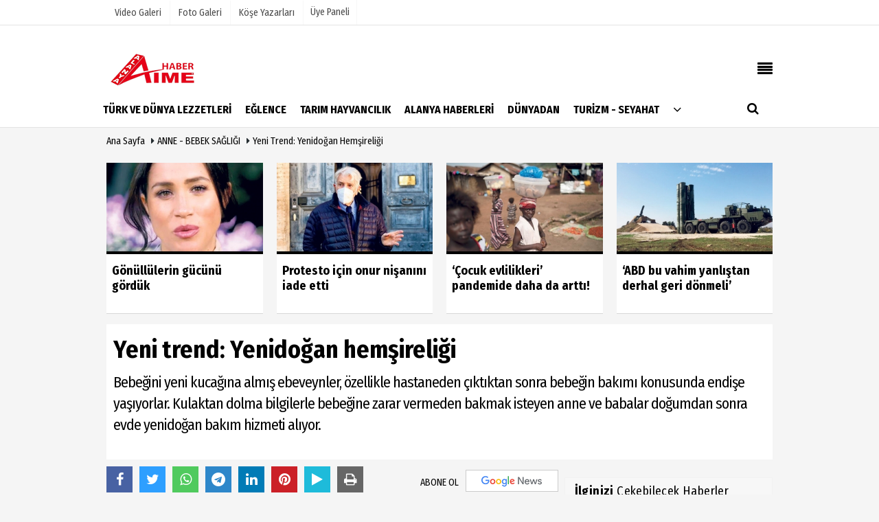

--- FILE ---
content_type: text/html; charset=UTF-8
request_url: https://www.alanyatimehaber.com/yeni-trend-yenidogan-hemsireligi/43735/
body_size: 20948
content:
    <!DOCTYPE html>
    <html lang="tr">
    <head>
        <meta charset="utf-8">
        <meta name="viewport" content="width=device-width,initial-scale=1,maximum-scale=5" />    <title>Yeni trend: Yenidoğan hemşireliği - Alanya Time Haber</title>
        <meta name="description" content="Bebeğini yeni kucağına almış ebeveynler, özellikle hastaneden çıktıktan sonra bebeğin bakımı konusunda endişe yaşıyorlar. Kulaktan dolma bilgilerle...">
        <link rel="canonical" href="https://www.alanyatimehaber.com/yeni-trend-yenidogan-hemsireligi/43735/"/>
                        <meta name="robots" content="max-image-preview:large" />
        <meta name="robots" content="max-snippet:160">
                <link rel="amphtml" href="https://www.alanyatimehaber.com/amp/haber/yeni-trend-yenidogan-hemsireligi/43735/"/>
                <meta http-equiv="last-modified" content="2022-07-26T11:16:15+03:00" />
                <link rel="image_src" type="image/jpeg" href="https://www.alanyatimehaber.com/images/haberler/2022/07/yeni-trend-yenidogan-hemsireligi.jpg"/>
		                <meta property="fb:pages" content="10155766664682408" />                 <meta property="og:site_name" content="Alanya Time Haber"/>
        <meta property="og:type" content="article"/>
        <meta property="og:title" content="Yeni trend: Yenidoğan hemşireliği"/>
        <meta property="og:url" content="https://www.alanyatimehaber.com/yeni-trend-yenidogan-hemsireligi/43735/"/>
        <meta property="og:description" content="Bebeğini yeni kucağına almış ebeveynler, özellikle hastaneden çıktıktan sonra bebeğin bakımı konusunda endişe yaşıyorlar. Kulaktan dolma bilgilerle bebeğine zarar vermeden bakmak isteyen anne ve babalar doğumdan sonra evde yenidoğan bakım hizmeti alıyor."/>
        <meta property="og:image" content="https://www.alanyatimehaber.com/images/haberler/2022/07/yeni-trend-yenidogan-hemsireligi.jpg"/>
        <meta property="og:locale" content="tr_TR"/>
        <meta property="og:image:width" content="650"/>
        <meta property="og:image:height" content="360"/>
        <meta name="twitter:card" content="summary_large_image"/>
        <meta name="twitter:url" content="https://www.alanyatimehaber.com/yeni-trend-yenidogan-hemsireligi/43735/"/>
        <meta name="twitter:title" content="Yeni trend: Yenidoğan hemşireliği"/>
        <meta name="twitter:description" content="Bebeğini yeni kucağına almış ebeveynler, özellikle hastaneden çıktıktan sonra bebeğin bakımı konusunda endişe yaşıyorlar. Kulaktan dolma bilgilerle bebeğine zarar vermeden bakmak isteyen anne ve babalar doğumdan sonra evde yenidoğan bakım hizmeti alıyor."/>
        <meta name="twitter:image:src" content="https://www.alanyatimehaber.com/images/haberler/2022/07/yeni-trend-yenidogan-hemsireligi.jpg"/>
        <meta name="twitter:domain" content="https://www.alanyatimehaber.com"/>
        <link rel="shortcut icon" type="image/x-icon" href="https://www.alanyatimehaber.com/favicon.png?v=20250628221559">
        <link rel="apple-touch-icon" href="https://www.alanyatimehaber.com/favicon.png?v=20250628221559">
        <meta name="theme-color" content="#ffffff"/>
                <link rel="preload" href="https://fonts.googleapis.com/css?family=Fira+Sans+Condensed:400,700&display=swap" as="style">
        <link rel="stylesheet" href="https://fonts.googleapis.com/css?family=Fira+Sans+Condensed:400,700&display=swap">
                
        <link rel="preload" href="https://www.alanyatimehaber.com/template/css/fonts/fontawesome-webfont.woff2?v=20250628221559" as="font" type="font/woff2" crossorigin>
        
        <link rel="preload" href="https://www.alanyatimehaber.com/template/css/style.php?v=20250628221559" as="style">
        <link rel="stylesheet" type="text/css" media='all' href="https://www.alanyatimehaber.com/template/css/style.php?v=20250628221559"/>
        
        
        <script src="https://www.alanyatimehaber.com/template/js/jquery.jquery-3.4.1.js?v=20250628221559"></script>
        <link rel="preload" as="script" href="https://www.alanyatimehaber.com/template/js/jquery.jquery-3.4.1.js?v=20250628221559">
        <script>
    var newslettermessage = "Lütfen Mail adresinizi yazınız.";
    var domainname = "https://www.alanyatimehaber.com";
	var reklamtime = "10000";
	var _TOKEN = "";
</script>       		<script src="https://cdn.onesignal.com/sdks/OneSignalSDK.js" async=""></script>
<script>
  var OneSignal = window.OneSignal || [];
  OneSignal.push(function() {
    OneSignal.init({
      appId: "a8a85992-1ba5-4d22-aee9-5dc814c99ef1",
    });
  });
</script>

<script type="text/javascript">
  jQuery('.switcher .selected').click(function() {if(!(jQuery('.switcher .option').is(':visible'))) {jQuery('.switcher .option').stop(true,true).delay(100).slideDown(500);jQuery('.switcher .selected a').toggleClass('open')}});
  jQuery('.switcher .option').bind('mousewheel', function(e) {var options = jQuery('.switcher .option');if(options.is(':visible'))options.scrollTop(options.scrollTop() - e.originalEvent.wheelDelta);return false;});
  jQuery('body').not('.switcher').mousedown(function(e) {if(jQuery('.switcher .option').is(':visible') && e.target != jQuery('.switcher .option').get(0)) {jQuery('.switcher .option').stop(true,true).delay(100).slideUp(500);jQuery('.switcher .selected a').toggleClass('open')}});
</script>

<li style="display:none" id="google_translate_element2"></li>
<script type="text/javascript">
  function googleTranslateElementInit2() {new google.translate.TranslateElement({pageLanguage: 'tr',autoDisplay: false}, 'google_translate_element2');}
</script><script type="text/javascript" src="//translate.google.com/translate_a/element.js?cb=googleTranslateElementInit2"></script>


<script type="text/javascript">
  function GTranslateGetCurrentLang() {var keyValue = document.cookie.match('(^|;) ?googtrans=([^;]*)(;|$)');return keyValue ? keyValue[2].split('/')[2] : null;}
  function GTranslateFireEvent(element,event){try{if(document.createEventObject){var evt=document.createEventObject();element.fireEvent('on'+event,evt)}else{var evt=document.createEvent('HTMLEvents');evt.initEvent(event,true,true);element.dispatchEvent(evt)}}catch(e){}}
  function doGTranslate(lang_pair){if(lang_pair.value)lang_pair=lang_pair.value;if(lang_pair=='')return;var lang=lang_pair.split('|')[1];if(GTranslateGetCurrentLang() == null && lang == lang_pair.split('|')[0])return;var teCombo;var sel=document.getElementsByTagName('select');for(var i=0;i<sel.length;i++)if(sel[i].className=='goog-te-combo')teCombo=sel[i];if(document.getElementById('google_translate_element2')==null||document.getElementById('google_translate_element2').innerHTML.length==0||teCombo.length==0||teCombo.innerHTML.length==0){setTimeout(function(){doGTranslate(lang_pair)},500)}else{teCombo.value=lang;GTranslateFireEvent(teCombo,'change');GTranslateFireEvent(teCombo,'change')}}
  if(GTranslateGetCurrentLang() != null)jQuery(document).ready(function() {jQuery('div.switcher div.selected a').html(jQuery('div.switcher div.option').find('img[alt="'+GTranslateGetCurrentLang()+'"]').parent().html());});
</script>


                      </head>
    <body >

  

    <div class="cntr">
    </div>    
    <div class="wrr_ctr">
    
            <header role="banner" class="header header_6">        
        <div class="h_top_part">
            <div class="top-wide" >
                <div class="cntr">
                    <div class="row">
                        <div class="col-xs-12">
                            <div class="hdr_t mb_mn var2">
                                <div class="head_wthr_info">
                                    <nav>
                                        <ul>

                                                                                            <li><a href="https://www.alanyatimehaber.com/video-galeri/" ><span>Video Galeri</span></a></li>
                                                                                            <li><a href="https://www.alanyatimehaber.com/foto-galeri/" ><span>Foto Galeri</span></a> </li>
                                                                                            <li><a href="https://www.alanyatimehaber.com/kose-yazarlari/" ><span>Köşe Yazarları</span></a></li>
                                                                                         
                                        </ul>
                                    </nav>
                                </div>


                                <div class="lgn_blk" >
                                    <ul>                                             <li class="login_button">
                                                <a href="https://www.alanyatimehaber.com/kullanici-girisi/">
                                                   Üye Paneli                                                </a>
                                            </li>
                                            <li>
                                            </li>                                       
                                    </ul>
                                </div>

                                <div class="head_wthr_social w_sl_icn_header">
                                    <nav>
                                        <ul>
										                                                 <li>
                                                <div class="wthr_top" id="wthr_top">
                                                                                                            <a href='https://www.alanyatimehaber.com/hava-durumu/antalya/'>  30°C / 21°C   Antalya </a>                                                                                                    </div>
                                            </li>
                                        										 <li><a href="https://www.alanyatimehaber.com/gunun-haberleri/"><i class="fa fa-calendar"></i> <span
                                                        id="bugun">Bugün                                                        <script>
                                      
                                       function tarihsaat() {
                                           var b = new Date, g = b.getSeconds(), d = b.getMinutes(), a = b.getHours(), c = b.getDay(), h = b.getDate(), k = b.getMonth(), b = b.getFullYear();
                                           10 > a && (a = "0" + a);
                                           10 > g && (g = "0" + g);
                                           10 > d && (d = "0" + d);
                                           document.getElementById("bugun").innerHTML = h + " " + "Ocak Şubat Mart Nisan Mayıs Haziran Temmuz Ağustos Eylül Ekim Kasım Aralık".split(" ")[k] + " " + b + ", " + "Pazar Pazartesi Salı Çarşamba Perşembe Cuma Cumartesi".split(" ")[c] + " ";
                                           setTimeout("tarihsaat()", 1E3)
                                       }
                                       function CC_noErrors() {
                                           return !0
                                       }
                                       window.onerror = CC_noErrors;
                                       function bookmarksite(b, g) {
                                           document.all ? window.external.AddFavorite(g, b) : window.sidebar && window.sidebar.addPanel(b, g, "")
                                       }
                                      
                                       tarihsaat();</script></span></a></li>                                             
                                            
                                         
                                        
                                    
                                                
<li class="facebook"><a href="#" onclick="doGTranslate('tr|tr');jQuery('div.switcher div.selected a').html(jQuery(this).html());return false;" title="Türkçe" class="fb nturl selected"><span class="tooltip_header"><img src="img/turkish.png" height="18" width="22" alt="turkish" /></span></a></li>
<li class="facebook"><a href="#" onclick="doGTranslate('tr|en');jQuery('div.switcher div.selected a').html(jQuery(this).html());return false;" title="English" class="fb nturl"><span class="tooltip_header"><img src="img/english.png" height="18" width="22" alt="english" /></span></a></li>
<li class="facebook"><a href="#" onclick="doGTranslate('tr|de');jQuery('div.switcher div.selected a').html(jQuery(this).html());return false;" title="Deutsch" class=" fb nturl"><span class="tooltip_header"><img src="img/german.png" height="18" width="22" alt="german" /></span></a></li>
<li class="facebook"><a href="#" onclick="doGTranslate('tr|ru');jQuery('div.switcher div.selected a').html(jQuery(this).html());return false;" title="Russian" class=" fb nturl selected"><span class="tooltip_header"><img src="img/russian.png" height="18" width="22" alt="russian"/></span></a></li>  
<li class="facebook"><a href="#" onclick="doGTranslate('tr|fa');jQuery('div.switcher div.selected a').html(jQuery(this).html());return false;" title="Persian" class=" fb nturl selected"><span class="tooltip_header"><img src="img/persian.png" height="18" width="22" alt="persian"/></span></a></li>


              
                                                
                                       
                                        </ul>
                                    </nav>
                                </div>
                            </div>
                        </div>
                    </div>
                </div>
            </div>
        </div>
        <div class="menu_wrap">
            <div class="mn_brd">
                <div class="cntr clearfix mn_brd_wrap">
                <div class="row">
                <span class="search_box">
                    <a title="Menu" id="toggle"><i class="fa fa-align-justify"></i></a></span>
                    <div class="col-lg-4t col-lg-3 col-xs-12">
                        
                          
                                <a href="https://www.alanyatimehaber.com" title="Alanya Time Haber" class="logo">
                                <img class="logotype2" src="https://www.alanyatimehaber.com/images/genel/logo.png?v=20250628221559" alt="Alanya Time Haber"  width="200" height="50"/></a>
                           
                        
                    </div>
                    <button id="menu_button" title="Menü"></button>
                    <nav role="navigation" class="m_menu menu_var2 mobilmenu" itemscope="itemscope"
                         itemtype="https://schema.org/SiteNavigationElement">
                        <ul>
                                                     <li><a href="https://www.alanyatimehaber.com/turk-ve-dunya-lezzetleri/" title="TÜRK VE DÜNYA LEZZETLERİ"  ><span>TÜRK VE DÜNYA LEZZETLERİ</span></a></li><li><a href="https://www.alanyatimehaber.com/eglence/" title="EĞLENCE"  ><span>EĞLENCE</span></a></li><li><a href="https://www.alanyatimehaber.com/tarim-hayvancilik/" title="TARIM HAYVANCILIK"  ><span>TARIM HAYVANCILIK</span></a></li><li><a href="https://www.alanyatimehaber.com/alanya-haberleri/" title="ALANYA HABERLERİ"  ><span>ALANYA HABERLERİ</span></a></li><li><a href="https://www.alanyatimehaber.com/dunyadan/" title="DÜNYADAN"  ><span>DÜNYADAN</span></a></li><li><a href="https://www.alanyatimehaber.com/turizm-seyahat/" title="TURİZM - SEYAHAT"  ><span>TURİZM - SEYAHAT</span></a></li>                                <li class="allcategory">
                                    <a href="#" title="Tümü"><i class="fa fa-angle-down"></i></a>
                                    <div class='sub_menu_wrap type_2 clearfix'>
                                        <ul>
                                                                                                                                                    <li><a href="https://www.alanyatimehaber.com/yasam/" title="YAŞAM">YAŞAM</a></li>
                                                                                                        
                                                                                                                                                        <li><a href="https://www.alanyatimehaber.com/bilim-teknoloji/" title="BİLİM - TEKNOLOJİ">BİLİM - TEKNOLOJİ</a></li>
                                                                                                        
                                                                                                                                                        <li><a href="https://www.alanyatimehaber.com/gundem/" title="GÜNDEM">GÜNDEM</a></li>
                                                                                                        
                                                                                                                                                        <li><a href="https://www.alanyatimehaber.com/kultur-sanat/" title="KÜLTÜR SANAT">KÜLTÜR SANAT</a></li>
                                                                                                        
                                                                                                                                                        <li><a href="https://www.alanyatimehaber.com/magazin/" title="MAGAZİN">MAGAZİN</a></li>
                                                                                                        
                                                                                                                                                        <li><a href="https://www.alanyatimehaber.com/saglik/" title="SAĞLIK">SAĞLIK</a></li>
                                                                                                        
                                                                                                                                                        <li><a href="https://www.alanyatimehaber.com/siyaset/" title="SİYASET">SİYASET</a></li>
                                                                                                        
                                                                                                                                                        <li><a href="https://www.alanyatimehaber.com/guncel/" title="GÜNCEL">GÜNCEL</a></li>
                                                                                                        
                                                                                                                                                        <li><a href="https://www.alanyatimehaber.com/spor/" title="SPOR ">SPOR </a></li>
                                                                                                        
                                                                                                                                                        <li><a href="https://www.alanyatimehaber.com/egitim/" title="EĞİTİM">EĞİTİM</a></li>
                                                                                                        
                                                                                                                                                        <li><a href="https://www.alanyatimehaber.com/emlak-insaat/" title="EMLAK - İNŞAAT">EMLAK - İNŞAAT</a></li>
                                                                                                        
                                                                                                                                                        <li><a href="https://www.alanyatimehaber.com/otomotiv/" title="OTOMOTİV">OTOMOTİV</a></li>
                                                                                                        
                                                                                                                                                        <li><a href="https://www.alanyatimehaber.com/kadin-moda-guzellik/" title="KADIN - MODA - GÜZELLİK">KADIN - MODA - GÜZELLİK</a></li>
                                                                                                        
                                                                                        </ul>
                                    </div>
                                </li>
                                                                                                            </ul>
                    </nav>
                    <div class="search-holder head_search">
                        <div class="search_box">
                            <button class="search_button button button_orange_hover">
                                <i class="fa fa-search"></i>
                            </button>
                        </div>
                        <div class="searchform_wrap var2">
                            <div class="cntr vc_child h_inherit relative">
                                <form role="search" action="https://www.alanyatimehaber.com/template/search.php" method="get">

                                <input required minlength="3" id="search" autocomplete="off" type="text" name="haber" placeholder="Aranacak Kelime...">
                               <input type="hidden" name="type" value="1">
                                <input type="hidden" name="token"></form>
                                <button for="promo" class="close_search_form">
                                    <i class="fa fa-times"></i>
                                </button>
                            </div>
                        </div>
                    </div></div>
                </div>
            </div>
        </div>
    </header>
    <div class="overlayx" id="overlay">
        <nav class="overlayx-menu cntr-fluid">
            <div class="navrow row">
                <div class="navmenu-col col col-xs-3">

                    <ul>
                                                    <li><a href="https://www.alanyatimehaber.com/kullanici-girisi/">
                                    Üye Paneli</a></li>
                                                                            <li><a href="https://www.alanyatimehaber.com/tum-haberler/"  title="Haber Arşivi">Haber Arşivi</a></li>
                                                                            <li>
                                <a href="https://www.alanyatimehaber.com/dergi-arsivi/"  title="Dergi Arşivi">Dergi Arşivi</a>
                            </li>
                                                                            <li>
                                <a href="https://www.alanyatimehaber.com/gunun-haberleri/"  title="Günün Haberleri">Günün Haberleri</a>
                            </li>
                                            </ul>
                </div>
                <div class="navmenu-col col col-xs-3">

                    <ul>
                                                    <li>
                                <a href="https://www.alanyatimehaber.com/hava-durumu/"  title="Hava Durumu">Hava Durumu</a>
                            </li>
                                                                            <li>
                                <a href="https://www.alanyatimehaber.com/gazete-mansetleri/"  title="Gazete Manşetleri">Gazete Manşetleri</a>
                            </li>
                                                                            <li>
                                <a href="https://www.alanyatimehaber.com/anketler/"  title="Anketler">Anketler</a>
                            </li>
                                                                            <li>
                                <a href="https://www.alanyatimehaber.com/biyografiler/"  title="Biyografiler">Biyografiler</a>
                            </li>
                                            </ul>
                </div>
                <div class="navmenu-col col col-xs-3">

                    <ul>
                                                    <li>
                                <a href="https://www.alanyatimehaber.com/kose-yazarlari/"  title="Köşe Yazarları">Köşe Yazarları</a>
                            </li>
                                                                            <li>
                                <a href="https://www.alanyatimehaber.com/video-galeri/"  title="Video Galeri">Video Galeri</a>
                            </li>
                                                                            <li>
                                <a href="https://www.alanyatimehaber.com/foto-galeri/"  title="Foto Galeri">Foto Galeri</a>
                            </li>
                                                
                                                    </ul>
                </div>
                <div class="navmenu-col col col-xs-3">
                    <ul>
                        <li><a href="https://www.alanyatimehaber.com/s/alanyatime-tv-16.html" title="AlanyaTime TV" >AlanyaTime TV</a></li><li><a href="https://www.alanyatimehaber.com/s/moovit-15.html" title="Moovit" >Moovit</a></li><li><a href="https://www.alanyatimehaber.com/s/alanya-gazipasa---antalya-canli-ucak-seyir-takip-14.html" title="Alanya-Gazipaşa & Antalya Canlı Uçak Seyir Takip" >Alanya-Gazipaşa & Antalya Canlı Uçak Seyir Takip</a></li><li><a href="https://www.alanyatimehaber.com/kunye.html" title="Künye" >Künye</a></li>                    </ul>
                </div>
            </div>
        </nav>
    </div>
    <div class="clearfix"></div>
    
    
    
     
    
    <div class="clearfix"></div>

        
        <div class="breadcrumb">
            <div class="cntr">
                <div>
                    <span><a href="https://www.alanyatimehaber.com">Ana Sayfa</a></span>
                    <i class="fa fa-caret-right"></i>
                                            <span><a href="https://www.alanyatimehaber.com/anne-bebek-sagligi/">ANNE - BEBEK SAĞLIĞI</a></span>
                                        <i class="fa fa-caret-right"></i>
                    <span><a href="https://www.alanyatimehaber.com/yeni-trend-yenidogan-hemsireligi/43735/">Yeni trend: Yenidoğan hemşireliği</a></span>
                </div>
            </div>
        </div>
        
        <div class="content detail">
        
                        
                        
                                                
                             <div class="cntr paddingt"> <div class="row" id="spotlist">
        <div class="col-md-12">
            <div class="TrendNews Spottip2">
                <ul>                    <li class="TrendNewsv2">
                        <a href="https://www.alanyatimehaber.com/gonullulerin-gucunu-gorduk/38426/"  title="Gönüllülerin gücünü gördük"><div class="scl_i_c scl_i_cx"
                                 style="float: left;border-bottom:solid 4px ">
                                <div class="clearfix">
                            <span class="buttonmini catshow bannermini_button_box"
                                  style="background:#000;"
                                  >
                                DÜNYADAN</span>
                                </div>
                                                                <img src="https://www.alanyatimehaber.com/images/grey.gif" data-src="https://www.alanyatimehaber.com/images/haberler/2020/12/gonullulerin-gucunu-gorduk_t.jpg"  width="300" height="170" alt="Gönüllülerin gücünü gördük" class="scale_image lazyload"/>                            </div>
                                                            <span class="t2 spotv2">
                        Gönüllülerin gücünü gördük</span>
                                                    </a>
                    </li>
                                        <li class="TrendNewsv2">
                        <a href="https://www.alanyatimehaber.com/protesto-icin-onur-nisanini-iade-etti/38425/"  title="Protesto için onur nişanını iade etti"><div class="scl_i_c scl_i_cx"
                                 style="float: left;border-bottom:solid 4px ">
                                <div class="clearfix">
                            <span class="buttonmini catshow bannermini_button_box"
                                  style="background:#000;"
                                  >
                                DÜNYADAN</span>
                                </div>
                                                                <img src="https://www.alanyatimehaber.com/images/grey.gif" data-src="https://www.alanyatimehaber.com/images/haberler/2020/12/protesto-icin-onur-nisanini-iade-etti_t.jpg"  width="300" height="170" alt="Protesto için onur nişanını iade etti" class="scale_image lazyload"/>                            </div>
                                                            <span class="t2 spotv2">
                        Protesto için onur nişanını iade etti</span>
                                                    </a>
                    </li>
                                        <li class="TrendNewsv2">
                        <a href="https://www.alanyatimehaber.com/cocuk-evlilikleri-pandemide-daha-da-artti/38424/"  title="‘Çocuk evlilikleri’ pandemide daha da arttı!"><div class="scl_i_c scl_i_cx"
                                 style="float: left;border-bottom:solid 4px ">
                                <div class="clearfix">
                            <span class="buttonmini catshow bannermini_button_box"
                                  style="background:#000;"
                                  >
                                DÜNYADAN</span>
                                </div>
                                                                <img src="https://www.alanyatimehaber.com/images/grey.gif" data-src="https://www.alanyatimehaber.com/images/haberler/2020/12/cocuk-evlilikleri-pandemide-daha-da-artti_t.jpg"  width="300" height="170" alt="&#39;Çocuk evlilikleri&#39; pandemide daha da arttı!" class="scale_image lazyload"/>                            </div>
                                                            <span class="t2 spotv2">
                        ‘Çocuk evlilikleri’ pandemide daha da arttı!</span>
                                                    </a>
                    </li>
                                        <li class="TrendNewsv2">
                        <a href="https://www.alanyatimehaber.com/abd-bu-vahim-yanlistan-derhal-geri-donmeli/38423/"  title="‘ABD bu vahim yanlıştan derhal geri dönmeli’"><div class="scl_i_c scl_i_cx"
                                 style="float: left;border-bottom:solid 4px ">
                                <div class="clearfix">
                            <span class="buttonmini catshow bannermini_button_box"
                                  style="background:#000;"
                                  >
                                DÜNYADAN</span>
                                </div>
                                                                <img src="https://www.alanyatimehaber.com/images/grey.gif" data-src="https://www.alanyatimehaber.com/images/haberler/2020/12/abd-bu-vahim-yanlistan-derhal-geri-donmeli_t.jpg"  width="300" height="170" alt="&#39;ABD bu vahim yanlıştan derhal geri dönmeli&#39;" class="scale_image lazyload"/>                            </div>
                                                            <span class="t2 spotv2">
                        ‘ABD bu vahim yanlıştan derhal geri dönmeli’</span>
                                                    </a>
                    </li>
                    </ul>            </div>
        </div>
    </div></div>
                      
                                        
            <div id="newstext" class="cntr news-detail" data-page-url="https://www.alanyatimehaber.com/yeni-trend-yenidogan-hemsireligi/43735/">
                              <div id="haberler">
                    <div class="row haber-kapsa haber-43735">
                        <article id="haber-43735">
                                                            <div class="cntr paddingt">
                                    <div class="white-background-detail">
                                        <div class="nwstle">
                                            <h1 class="baslik">Yeni trend: Yenidoğan hemşireliği</h1>
                                            <div class="newsdesc text_post_block paddingt">
                                                <h2>
                                                    Bebeğini yeni kucağına almış ebeveynler, özellikle hastaneden çıktıktan sonra bebeğin bakımı konusunda endişe yaşıyorlar. Kulaktan dolma bilgilerle bebeğine zarar vermeden bakmak isteyen anne ve babalar doğumdan sonra evde yenidoğan bakım hizmeti alıyor.                                                </h2>
                                            </div>
                                        </div>
                                    </div>
                                </div>
                                                        <div
                                class="col-lg-8 col-md-8 col-sm-12 col-xs-12">
                                
                                <div class="mb10">
                              
                                    <div class="row" ></div>                                    	<script>
		if (typeof wabtn4fg === "undefined") {
			var wabtn4fg = 1;
			var h = document.head || document.getElementsByTagName("head")[0], s = document.createElement("script");
			s.type = "text/javascript";
			s.src = "https://www.alanyatimehaber.com/template/js/whatsapp-button.js";
			h.appendChild(s)
		}
	</script>
    
   
          
    
	<div class="socialButtonv1 socialButtonv1-mobile paddingt">
                       
			  <a href="https://news.google.com/publications/CAAqBwgKML6UowswgZ-7Aw?oc=3&ceid=TR:tr" target="_blank" class="googlenews-btn">
					<span>ABONE OL</span><img src="https://www.alanyatimehaber.com/images/template/google-news.svg"> 
			  </a>
			
                        
            <div class="clear"></div>
       <ul>
			
                    
 
            
			<li><a onClick="ShareOnFacebook('https://www.alanyatimehaber.com/yeni-trend-yenidogan-hemsireligi/43735/');return false;" class="facebook-big">
					<i class="fa fa-facebook"></i>
				</a>
			</li>
			<li>
				<a onClick="ShareOnTwitter('https://www.alanyatimehaber.com/yeni-trend-yenidogan-hemsireligi/43735/', 'tr', '', 'Yeni trend: Yenidoğan hemşireliği')" class="twitter-big">
					<i class="fa fa-twitter"></i>
				</a>
			</li>
		  <li>
				<a href="whatsapp://send?text=Yeni trend: Yenidoğan hemşireliği https://www.alanyatimehaber.com/yeni-trend-yenidogan-hemsireligi/43735/" class="whatsapp-big" data-action="share/whatsapp/share">
					<i class="fa fa-whatsapp"></i>
			</a>
			</li>
             <li>
				<a href="https://t.me/share/url?url=https://www.alanyatimehaber.com/yeni-trend-yenidogan-hemsireligi/43735/&text=Yeni trend: Yenidoğan hemşireliği" class="telegram-big" data-action="share/whatsapp/share">
					<i class="fa fa-telegram"></i>
			</a>
			</li>
                
          <li><a class="speaky-big" onClick="responsiveVoice.speak($('#haber-43735 .baslik').text() + '.' + $('#haber-43735 .text_post_block').text() + '.' + $('#haber-43735 .detailp')[0].innerText, 'Turkish Female');" title="Dinle">
				<i class="fa fa-play"></i><span>Dinle</span>
				</a>
			</li>  
                         
          
		</ul>
	</div>

<div class="desktop-social clearfix">
			<div class="sctls">
				<ul>
					<li class="facebook">
						<a onClick="ShareOnFacebook('https://www.alanyatimehaber.com/yeni-trend-yenidogan-hemsireligi/43735/');return false;" title="Facebook" style="cursor: pointer">
							<i class="fa fa-facebook"></i>
						</a>

      
					</li>
					<li class="twitter">
				
                        
                        <a onClick="ShareOnTwitter('https://www.alanyatimehaber.com/yeni-trend-yenidogan-hemsireligi/43735/', 'tr', '', 'Yeni trend: Yenidoğan hemşireliği')" title="Twitter" style="cursor: pointer">
							<i class="fa fa-twitter"></i>
						</a>
                        
					</li>
				
                     <li class="whatsapp">
						<a href="https://web.whatsapp.com/send?text=Yeni trend: Yenidoğan hemşireliği https://www.alanyatimehaber.com/yeni-trend-yenidogan-hemsireligi/43735/" data-action="share/whatsapp/share" target="_blank" title="Whatsapp">
							<i class="fa fa-whatsapp"></i>
						</a>
					</li>
                    
                    
                       <li class="telegram">
				<a href="https://t.me/share/url?url=https://www.alanyatimehaber.com/yeni-trend-yenidogan-hemsireligi/43735/&text=Yeni trend: Yenidoğan hemşireliği" class="telegram-big" target="_blank" title="Telegram">
					<i class="fa fa-telegram"></i>
			</a>
			</li>
            
                    
                      <li class="linkedin">
				<a href="http://www.linkedin.com/shareArticle?url=https://www.alanyatimehaber.com/yeni-trend-yenidogan-hemsireligi/43735/" class="linkedin-big" target="_blank" title="linkedin">
					<i class="fa fa-linkedin"></i>
				</a>
			</li>
                    
                 <li class="pinterest">
				<a href="http://pinterest.com/pin/create/button/?url=https://www.alanyatimehaber.com/yeni-trend-yenidogan-hemsireligi/43735/&media=https://www.alanyatimehaber.com/images/haberler/2022/07/yeni-trend-yenidogan-hemsireligi.jpg&description=Yeni trend: Yenidoğan hemşireliği" class="pinterest-big" target="_blank" title="Pinterest">
					<i class="fa fa-pinterest"></i>
				</a>
			</li>
                    
                 
                       
                	<li class="speaky">
						<a onClick="responsiveVoice.speak($('#haber-43735 .baslik').text() + '.' + $('#haber-43735 .text_post_block').text() + '.' + $('#haber-43735 .detailp')[0].innerText, 'Turkish Female');" title="Dinle" style="cursor: pointer">
							<i class="fa fa-play"></i>
						</a>
					</li>                     
                    

					<li class="print">
						<a href="https://www.alanyatimehaber.com/haber/yazdir/43735/" onClick="window.open('https://www.alanyatimehaber.com/haber/yazdir/43735/', 'print-news','width=700,height=500,scrollbars=yes');return false;" title="Yazdır">
							<i class="fa fa-print"></i>
						</a>
					</li>
                    
                      

     

   
   
				</ul>
                
                
                 <div class="f_right">
                
                                
			 <a href="https://news.google.com/publications/CAAqBwgKML6UowswgZ-7Aw?oc=3&ceid=TR:tr" target="_blank" class="googlenewsm-btn">
					<span>ABONE OL</span><img src="https://www.alanyatimehaber.com/images/template/google-news.svg"> 
			  </a>
			
                             
                 
				                                                 
                                                
                                            </div>
			</div>
		</div>

                                    

                                  <div class="product_preview"><div class="clearfix "></div>
                                        <div class="qv_preview product_item">
                                                                                            <div>

                                                </div>
                                                                                                    <img
                                                        src="https://www.alanyatimehaber.com/images/haberler/2022/07/yeni-trend-yenidogan-hemsireligi.jpg"
                                                        border="0"
                                                        alt="Yeni trend: Yenidoğan hemşireliği"
                                                        style="width:100%;"/>
                                                                                            
                               
                                    
                                        </div>
                                    </div>

                                    <div class="white-background-detail text_post_section product_page news_page mb20" style="margin-top: 0!important;" >
                                        <div class="page_theme">
                                           
                                           
                                             <div class="f_right event_info paddingt">
                 
				 <div class="f_left"><b>Editör:</b> <a href="https://www.alanyatimehaber.com/editor/alanya-time-1">Alanya Time - 1</a></div>                                                 
                                            </div>
                                            
                                                
    
          
                                           
                                           
                                           
                                            <div class="f_left event_info paddingt">
                                                26 Temmuz 2022 - 11:16                                            </div>
                                        </div>
                                        
                                        <div class="clearfix "></div>
                                        
                                        
                                         
                    
     
                                        <div class="detailp" id="detailBody">
                                        
                                        
                                                                                       
                                           <p>Yenidoğan bakımı hem ebeveynler için hem de bebek için oldukça sancılı bir süreç. Doğum sonrası hastaneden çıkıp, anne ve babaların bebekle baş başa kalması ile başlayan süreçte yenidoğan hemşireleri bebeğin ve annenin ilk 28 günlük süreçte tüm ihtiyaçlarının nasıl karşılanması gerektiği ile ilgili destek sağlıyor. İstanbul Gelişim Üniversitesi (İGÜ), Hemşirelik Bölümü Dr. Öğr. Üyesi Bahar Nur Kanbur, yenidoğan bebeğin bakımının nasıl olması gerektiği ve yenidoğan hemşireliği hakkında bilgi verdi.</p>

<p><strong>Doğumdan sonraki ilk 28 gün çok önemli</strong></p>

<p>Doğumdan sonraki ilk bir aylık dönem, anne ile bebek arasındaki iletişimin kurulduğu en önemli dönemdir. Bu dönemde hem annenin bedensel ve duygusal durumunda hem de ev ortamı ve sosyal hayatta değişikliklerin en yoğun yaşandığı dönem oluyor. Kadınların özellikle bu dönemde çevresindekilerin desteğine ihtiyaç duyduğunu belirten Dr. Öğr. Üyesi Bahar Nur Kanbur:</p>

<p>“2018'de yapılan çalışmada annelerin doğum sonrası dönemde bebek bakımı ve beslenmesi konusunda desteğe ihtiyaç duyduğu ortaya çıktı. Ailelerin, doğum sonrası hastanede geçirilen sürede donanımlı hizmet alamadıkları dönemler oluyor. Bununla birlikte taburcu edildikten sonra evde annenin dinlenmesi, evdeki güncel yaşantının devam etmesi, bebeğin aileye uyum sağlaması gibi durumlar göz önüne alındığında yenidoğan hemşireleri aileye destek sağlamaktadır.” dedi.</p>

<p>Bebeğin muhtemel sorunlarının belirlenmesine yardım eden ve çözüm üreten yenidoğan hemşireleri, yenidoğan konusunda pratik tecrübeye sahip oldukları için anneye emzirmede, bebek bakımında ve sağlık takibi konusunda yardımcı oluyor.</p>

<p><strong>Bebeğin beslenme, bakım ve gelişim süreçlerine destek oluyorlar</strong></p>

<p>Yenidoğan bakımında, bebek bakımı, uyku düzeni, tam ve yeterli emme oldukça büyük bir öneme sahip. Yenidoğan hemşireleri, anne ve bebek için uygun ev ortamının (uygun oda ısısı, nem oranı, ihtiyaçların belirlenmesi) hazırlanmasını sağlar. Bebeğin gelişim sürecinde kilo, boy, baş çevresi ve aşı takibini yapılmasına yardımcı olur. Aynı zamanda bebeğin beslenmesi, banyosu, masajları, gaz ve pişik bakımı ve acil durumlarda yapılması gerekenler hakkında da aileye pratik bilgiler verir. Dr. Öğr. Üyesi Bahar Nur Kanbur, yenidoğan hemşirelerinin; annenin, bebeğin beslenme, bakım ve gelişim süreçlerine hâkim hale getirilmesini sağladığını, bu yüzden ailelerin bilinçli bir destek almak için bu işin eğitimini almış yenidoğan hemşirelerinden yardım alabileceklerini vurguladı.</p>
                                           
                                        </div>
                                        
                                        

                                        <div class="paddingt"></div>
                                        <div class="popup-gallery"></div>
        
                                        <div class="clearfix"></div>

                                                                                
                                        
                                   
                                        
                                    
                                        <div class="row" ></div>                                                                                    	<div class="socialButtonv1 socialButtonv1-mobile paddingt" style="margin-top:20px;">
    
       <ul>
			
            
			<li><a onClick="ShareOnFacebook('https://www.alanyatimehaber.com/yeni-trend-yenidogan-hemsireligi/43735/');return false;" class="facebook-big">
					<i class="fa fa-facebook"></i> <span>Paylaş</span>
				</a>
			</li>
			<li>
				<a onClick="ShareOnTwitter('https://www.alanyatimehaber.com/yeni-trend-yenidogan-hemsireligi/43735/', 'tr', '', 'Yeni trend: Yenidoğan hemşireliği')" class="twitter-big">
					<i class="fa fa-twitter"></i> <span>Tweetle</span>
				</a>
			</li>
		  <li>
				<a href="whatsapp://send?text=Yeni trend: Yenidoğan hemşireliği https://www.alanyatimehaber.com/yeni-trend-yenidogan-hemsireligi/43735/" class="whatsapp-big" data-action="share/whatsapp/share">
					<i class="fa fa-whatsapp"></i> <span>WhatsApp</span>
			</a>
			</li>
           
  
          
		</ul>
	</div>
    <div class="socialfooter clearfix mb10">
        <ul class="shr-b-2 pull-left">
            <li class="facebook">
                <a onClick="ShareOnFacebook('https://www.alanyatimehaber.com/yeni-trend-yenidogan-hemsireligi/43735/');return false;" title="Facebook"
                   style="cursor:pointer;"><i
                        class="fa fa-facebook"></i><span>Facebook'ta Paylaş</span></a>
            </li>
            <li class="twitter">
                <a onClick="ShareOnTwitter('https://www.alanyatimehaber.com/yeni-trend-yenidogan-hemsireligi/43735/', 'tr', '', 'Yeni trend: Yenidoğan hemşireliği')"
                   style="cursor:pointer;" title="Twitter"><i
                        class="fa fa-twitter"></i><span>Tweetle</span></a>
            </li>
            <li class="linkedin googles">

                <a onClick="ShareOnLinkedin('https://www.alanyatimehaber.com/yeni-trend-yenidogan-hemsireligi/43735/');return false;" title="Linkedin"
                   style="cursor:pointer;"><i
                        class="fa fa-linkedin"></i><span>Linkedin'de Paylaş</span></a>
            </li>
            
             <li class="pinterest googles">

                <a href="http://pinterest.com/pin/create/button/?url=&media=https://www.alanyatimehaber.com/images/haberler/2022/07/yeni-trend-yenidogan-hemsireligi.jpg&description=Yeni trend: Yenidoğan hemşireliği" target="_blank" title="Pinterest"
                   style="cursor:pointer;"><i
                        class="fa fa-pinterest"></i><span>Paylaş</span></a>
            </li>
            
          
            
        </ul>
    </div>
                                            
                                        
                                      
                                    </div>
                                    
                                    
                                  
                        
                                                                                    
         
        <div id="commenttab">
            <div class="commentbgr commenttopbottom">
                <div>
                    <div>
                        <div class="commenttab mb10">
                            <h3 class="titex">YORUMLAR</h3>
                            <div class="clearfix tabs_conrainer">
                                <ul class="tabs_nav clearfix  nav-tabs">
                                    
                                        <li>
                                            <a href="https://www.alanyatimehaber.com/yeni-trend-yenidogan-hemsireligi/43735/#siteyorum"><i class="fa fa-comments"></i></a>
                                        </li>

                                    


                                </ul>
                            </div>
                            <div class="tabs_content">
                                
                                    <div id="siteyorum">
                                        <div class="section">


                                            <div id="ajaxcom">
                                                <form class="contact_form commentstyle " action=""
                                                      onsubmit="return tumeva.commentSubmit(this)" name="yorum"
                                                      id="comments-43735">
                                                    <div class="commentResult"></div>
                                                    <ul>
                                                        <li style="border-bottom:solid 1px rgba(0,0,0,0.050); padding-bottom:5px; font-weight:bold;">0 Yorum</li>
                                                        <li class="com-2x">
                                                            <div class="row">
                                                                <div class="col-lg-12">
                                                                    <div class="reply"
                                                                         style="display:none; margin-bottom: 14px;font-size: 15px;">
                                                                        <strong><span></span></strong> adlı kullanıcıya cevap                                                                        <a href="#"
                                                                           class="notlikeid reply-comment-cancel"><i
                                                                                class="fa fa-times"></i></a>
                                                                    </div>


                                                                                                                                            <textarea minlength="10" name="Yorum"
                                                                                  required="required"
                                                                                  placeholder="Kanunlara aykırı, konuyla ilgisi olmayan, küfür içeren yorumlar onaylanmamaktadır.IP adresiniz kaydedilmektedir."
                                                                                  onkeyup="textCounterJS(this.form.Yorum,this.form.remLensoz,2000);"
                                                                                  style="height:90px;"
                                                                                  class="textarea yorumComment minput"
                                                                                  id="gox"></textarea>


                                                                    <input class="commentbgr" style="font-size: 12px;border:none;height: 20px;padding: 0;"
                                                                        readonly id="remLensoz" name="remLensoz"
                                                                        type="text" size="3" maxlength="3"
                                                                        value="2000 karakter"/>
                                                                        <script type="text/javascript">
                                                                            function textCounterJS(field, cntfield, maxlimit) {
                                                                                if (field.value.length > maxlimit)
                                                                                    field.value = field.value.substring(0, maxlimit);
                                                                                else
                                                                                    cntfield.value = (maxlimit - field.value.length).toString().concat(' karakter kaldı');
                                                                            }
                                                                        </script>                                                                </div>
                                                            </div>
                                                        </li>
                                                                                                                    <li class="commentox com-2x"
                                                                style="border-bottom: 1px solid #e1e1e1; padding-bottom:20px;">
                                                            <div class="subcomment-alt">
                                                                <div class="row">
                                                                                                                                            <div class="col-md-5 col-sm-4 col-xs-12"><input
                                                                            type="text" name="AdSoyad" class="minput"
                                                                            required="required"
                                                                            placeholder="Ad / Soyad">
                                                                        </div>                                                                    

                                                                    <div class="col-md-2 col-sm-4 col-xs-4 clearfix">
                                                                        <input type="submit"
                                                                               value="Gönder"
                                                                               class="button button_grey"/>
                                                                    </div>
                                                                </div>
                                                            </div>
                                                                                                                        </li>                                                    </ul>
                                                    <input type="hidden" name="Baglanti" value="0" class="YorumId"/>
                                                    <input type="hidden" name="Durum" value="YorumGonder"/>
                                                    <input type="hidden" name="VeriId" value="43735"/>
                                                    <input type="hidden" name="Tip" value="1"/>
                                                  
                                                    <input type="hidden" name="Cevap" value="" class="Yanıt"/>
                                                    <input type="hidden" name="show" value="20260117"/>
                                                    <input type="hidden" name="token">
                                                </form>
                                            </div>
                                        </div>
                                        <div class="clearfix"></div>
                                                                            </div>
                                                                </div>
                          

                        </div>
                    </div>
                </div>
                <div class="clearfix"></div>
            </div>
        </div>
               
                                                                                    
                                    
                                     
                        
                        
                                                                        
                                    
                               
                                    
                                    <style>
    .timeline:before {
        content: "";
        width: 4px;
        height: 100%;
        background-color: var(--uiTimelineMainColor);

        position: absolute;
        top: 0;
    }
   .timeline__content p {
        font-size: 16px;
    }
    .timeline__group {
        position: relative;
    }

    .timeline__group:not(:first-of-type) {
        margin-top: 4rem;
    }

    .timeline__year {
        padding: .5rem 1.5rem;
        color: #fff;
        background-color: #555;
        font-size: 15px;
        position: absolute;
        left: 0;
        top: 0;
        font-family: Arial;
    }

    .timeline__box {
        position: relative;
    }

    .timeline__box:not(:last-of-type) {
        margin-bottom: 5px;
    }

    .timeline__box:before {
        content: "";
        width: 100%;
        height: 2px;
        background-color: var(--uiTimelineMainColor);

        position: absolute;
        left: 0;
        z-index: -1;
    }

    .timeline__date {
        min-width: 65px;
        position: absolute;
        left: 0;
        box-sizing: border-box;
        padding: .2rem 1.5rem;
        text-align: center;
        /* background-color: #d1332e; */
        color: #000;
        border-right: 2px solid #ccc;
    }

    .timeline__day {
        font-size: 2rem;
        font-weight: 700;
        display: block;
    }

    .timeline__month {
        display: block;
        font-size: 14px;
        text-transform: uppercase;
        font-weight: bold;
    }

    .timeline__post {
        padding-bottom: 0px;
        border-radius: 0px;
        border-bottom: 1px dotted var(--uiTimelineMainColor);
        /* box-shadow: 0 1px 3px 0 rgba(0, 0, 0, .12), 0 1px 2px 0 rgba(0, 0, 0, .24); */
        background-color: var(--uiTimelineSecondaryColor);
    }

    @media screen and (min-width: 641px) {

        .timeline:before {
            left: 30px;
        }

        .timeline__group {
            padding-top: 15px;
            background: #fff;
        }

        .timeline__box {
            padding-left: 80px;
        }

        .timeline__box:before {
            top: 50%;
            transform: translateY(-50%);
        }

        .timeline__date {
        }
    }

    @media screen and (max-width: 640px) {

        .timeline:before {
            left: 0;
        }

        .timeline__group {
            padding-top: 10px;
        }

        .timeline__box {
            padding-left: 20px;
 
        }

        .timeline__box:before {
            top: 90px;
        }

        .timeline__date {
            display:none;
        }
		
		.timeline__content p {
        font-size: 20px;
    }

    }

    .timeline {
        --timelineMainColor: #4557bb;
        font-size: 16px;
		margin-bottom: -20px;
    }

    @media screen and (min-width: 768px) {

        html {
            font-size: 62.5%;
        }
		

    }

    @media screen and (max-width: 767px) {

        html {
            font-size: 55%;
        }
		

    }

    /*
        * demo page
        */

    @media screen and (min-width: 768px) {

        html {
            font-size: 62.5%;
        }
		

    }

    @media screen and (max-width: 767px) {

        html {
            font-size: 50%;
        }
		   .timeline__content p {
        font-size: 20px;
    }
    }

    .page {
    }

    .page__demo {
        flex-grow: 1;
        margin-top: -8px;
    }

    .main-cntr {
        
        margin-left: auto;
        margin-right: auto;
    }

    .page__cntr {
        padding-top: 8px;

    }

    .footer {
        padding-top: 1rem;
        padding-bottom: 1rem;
        text-align: center;
        font-size: 1.4rem;
    }

    .footer__link {
        text-decoration: none;
        color: inherit;
    }

    .timeline__content {
        padding-left: 0px;
    }

 

    .timeline__content p:hover {
        text-decoration: underline;

    }

    @media screen and (min-width: 361px) {

        .footer__cntr {
            display: flex;
            justify-content: space-between;
        }
    }

    @media screen and (max-width: 360px) {

        .melnik909 {
            display: none;
        }
    }
</style>
    <div class="page mb10">
        <div class="page__demo">
            <div class="main-cntr page__cntr">
                <div class="sblock BlokRenk">
                <span class="stitle b3">
                    <b>Günün</b> Başlıkları <span class="f_right t1"><a
                            href="https://www.alanyatimehaber.com/gunun-haberleri/" title="Günün Haberleri" ><i
                                class="fa fa-bars"></i></a></span></span>
                </div>
                <div class="timeline">
                    <div class="timeline__group">
                        <div class="tline">
                                                            <div class="timeline__box">
                                    <div class="timeline__date">
                                <span class="timeline__month">
                                    17:25</span>
                                    </div>
                                    <div class="timeline__post">
                                        <div class="timeline__content">
                                            <a href="https://www.alanyatimehaber.com/ozel-emekliler-bulusmasina-katildi-haftaya-tarihi-bir-oylama-olacak/61364/">
                                                <p>
                                                    Özel, emekliler buluşmasına katıldı: 'Haftaya tarihi bir oylama olacak'                                                </p>
                                            </a>
                                        </div>
                                    </div>
                                </div>
                                                                <div class="timeline__box">
                                    <div class="timeline__date">
                                <span class="timeline__month">
                                    17:02</span>
                                    </div>
                                    <div class="timeline__post">
                                        <div class="timeline__content">
                                            <a href="https://www.alanyatimehaber.com/kirmizi-bultenle-aranan-suclular-yakalanarak-turkiye-ye-getirildi/61363/">
                                                <p>
                                                    Kırmızı Bültenle aranan suçlular yakalanarak Türkiye'ye getirildi                                                </p>
                                            </a>
                                        </div>
                                    </div>
                                </div>
                                                                <div class="timeline__box">
                                    <div class="timeline__date">
                                <span class="timeline__month">
                                    16:46</span>
                                    </div>
                                    <div class="timeline__post">
                                        <div class="timeline__content">
                                            <a href="https://www.alanyatimehaber.com/kararin-aciklanmasi-bile-yetti-gumruk-muafiyeti-kalkmadan-zam-firtinasi-basladi-fiyatlar-3-katina-cikti/61362/">
                                                <p>
                                                    Kararın açıklanması bile yetti: Gümrük muafiyeti kalkmadan zam fırtınası başladı, fiyatlar 3 katına çıktı                                                </p>
                                            </a>
                                        </div>
                                    </div>
                                </div>
                                                                <div class="timeline__box">
                                    <div class="timeline__date">
                                <span class="timeline__month">
                                    16:31</span>
                                    </div>
                                    <div class="timeline__post">
                                        <div class="timeline__content">
                                            <a href="https://www.alanyatimehaber.com/ust-duzey-atama-ve-gorevden-alma-tan-sagturk-gorevden-alindi-haci-ali-ozel-disisleri-bakan-yardimcisi-oldu/61361/">
                                                <p>
                                                    Üst düzey atama ve görevden alma: Tan Sağtürk görevden alındı, Hacı Ali Özel Dışişleri Bakan Yardımcısı oldu                                                </p>
                                            </a>
                                        </div>
                                    </div>
                                </div>
                                                                <div class="timeline__box">
                                    <div class="timeline__date">
                                <span class="timeline__month">
                                    16:20</span>
                                    </div>
                                    <div class="timeline__post">
                                        <div class="timeline__content">
                                            <a href="https://www.alanyatimehaber.com/hamaney-trump-i-kurbanlarin-ve-ulkeye-verilen-zararin-sorumlusu-olarak-goruyoruz/61360/">
                                                <p>
                                                    Hamaney: Trump'ı kurbanların ve ülkeye verilen zararın sorumlusu olarak görüyoruz                                                </p>
                                            </a>
                                        </div>
                                    </div>
                                </div>
                                                                <div class="timeline__box">
                                    <div class="timeline__date">
                                <span class="timeline__month">
                                    16:12</span>
                                    </div>
                                    <div class="timeline__post">
                                        <div class="timeline__content">
                                            <a href="https://www.alanyatimehaber.com/suriye-ordusu-ikinci-asamaya-gecti-deyr-hafir-bolgesine-askerler-girmeye-basladi-ypg-geri-cekiliyor/61359/">
                                                <p>
                                                    Suriye ordusu ikinci aşamaya geçti: Deyr Hafir bölgesine askerler girmeye başladı, YPG geri çekiliyor                                                </p>
                                            </a>
                                        </div>
                                    </div>
                                </div>
                                                                <div class="timeline__box">
                                    <div class="timeline__date">
                                <span class="timeline__month">
                                    15:49</span>
                                    </div>
                                    <div class="timeline__post">
                                        <div class="timeline__content">
                                            <a href="https://www.alanyatimehaber.com/iran-da-internet-kisitlamalari-gevsetiliyor-erisim-3-asamada-acilacak/61358/">
                                                <p>
                                                    İran’da internet kısıtlamaları gevşetiliyor: Erişim '3 aşamada' açılacak                                                </p>
                                            </a>
                                        </div>
                                    </div>
                                </div>
                                                                <div class="timeline__box">
                                    <div class="timeline__date">
                                <span class="timeline__month">
                                    15:04</span>
                                    </div>
                                    <div class="timeline__post">
                                        <div class="timeline__content">
                                            <a href="https://www.alanyatimehaber.com/surucu-adaylari-japonya-da-yogun-kamp-programindan-cin-de-4-asamali-sinav-maratonundan-geciyor/61357/">
                                                <p>
                                                    Sürücü adayları Japonya’da yoğun kamp programından, Çin’de 4 aşamalı sınav maratonundan geçiyor                                                </p>
                                            </a>
                                        </div>
                                    </div>
                                </div>
                                                                <div class="timeline__box">
                                    <div class="timeline__date">
                                <span class="timeline__month">
                                    14:50</span>
                                    </div>
                                    <div class="timeline__post">
                                        <div class="timeline__content">
                                            <a href="https://www.alanyatimehaber.com/beyaz-saray-dan-iran-aciklamasi-dun-gerceklestirilmesi-planlanan-800-idam-durduruldu/61356/">
                                                <p>
                                                    Beyaz Saray’dan İran açıklaması: "Dün gerçekleştirilmesi planlanan 800 idam durduruldu"                                                </p>
                                            </a>
                                        </div>
                                    </div>
                                </div>
                                                                <div class="timeline__box">
                                    <div class="timeline__date">
                                <span class="timeline__month">
                                    14:38</span>
                                    </div>
                                    <div class="timeline__post">
                                        <div class="timeline__content">
                                            <a href="https://www.alanyatimehaber.com/ekvador-da-organize-sucla-mucadelede-10-bin-askerle-butuncul-hucum-operasyonu/61355/">
                                                <p>
                                                    Ekvador’da organize suçla mücadelede 10 bin askerle "Bütüncül Hücum" operasyonu                                                </p>
                                            </a>
                                        </div>
                                    </div>
                                </div>
                                                        </div>
                    </div>
                </div>
            </div>
        </div>
    </div>
    <script src="https://www.alanyatimehaber.com/template/js/jquery.slimscroll.min.js"></script>
    <script>
        $('.tline').slimScroll({
            size: '6px',
            height: '352px',
            alwaysVisible: false,
            touchScrollStep: 70
        });
    </script>
                                                                        <div class="clearfix"></div>
                                                                        <div id="ihn" class="infinitynone">
                                                                                        <div class="mb10">

                                                    <div class="row vertical">
                                                                                                                    <div
                                                                class="col-lg-6 col-md-6 col-md-6 col-xs-12">
                                                                <div class="scl_i_c">
                                                                    <a href="https://www.alanyatimehaber.com/bebek-bagisikligini-guclendiren-5-adim/50932/"  title="BEBEK BAĞIŞIKLIĞINI GÜÇLENDİREN 5 ADIM"><img src="https://www.alanyatimehaber.com/images/grey.gif" data-src="https://www.alanyatimehaber.com/images/haberler/2024/01/bebek-bagisikligini-guclendiren-5-adim_t.jpg"  width="300" height="170" alt="BEBEK BAĞIŞIKLIĞINI GÜÇLENDİREN 5 ADIM" class="scale_image lazyload"/></a>
                                                                </div>
                                                                <div class="post_text">
                                                        <span class="post_title t2">
                                                            <a href="https://www.alanyatimehaber.com/bebek-bagisikligini-guclendiren-5-adim/50932/"  title="BEBEK BAĞIŞIKLIĞINI GÜÇLENDİREN 5 ADIM">BEBEK BAĞIŞIKLIĞINI GÜÇLENDİREN 5 ADIM</a>
                                                        </span>
                                                                </div>
                                                            </div>
                                                                                                                        <div
                                                                class="col-lg-6 col-md-6 col-md-6 col-xs-12">
                                                                <div class="scl_i_c">
                                                                    <a href="https://www.alanyatimehaber.com/saglikli-anne-cocuk-iliskisi-nasil-olmali/50895/"  title="Sağlıklı anne-çocuk ilişkisi nasıl olmalı?"><img src="https://www.alanyatimehaber.com/images/grey.gif" data-src="https://www.alanyatimehaber.com/images/haberler/2024/01/saglikli-anne-cocuk-iliskisi-nasil-olmali_t.jpeg"  width="300" height="170" alt="Sağlıklı anne-çocuk ilişkisi nasıl olmalı?" class="scale_image lazyload"/></a>
                                                                </div>
                                                                <div class="post_text">
                                                        <span class="post_title t2">
                                                            <a href="https://www.alanyatimehaber.com/saglikli-anne-cocuk-iliskisi-nasil-olmali/50895/"  title="Sağlıklı anne-çocuk ilişkisi nasıl olmalı?">Sağlıklı anne-çocuk ilişkisi nasıl olmalı?</a>
                                                        </span>
                                                                </div>
                                                            </div>
                                                            <div class="clearfix"></div>                                                            <div
                                                                class="col-lg-6 col-md-6 col-md-6 col-xs-12">
                                                                <div class="scl_i_c">
                                                                    <a href="https://www.alanyatimehaber.com/bebeklerle-sarki-soyleyerek-konusmak-dil-ogrenmelerine-yardimci-oluyor/50489/"  title="Bebeklerle şarkı söyleyerek konuşmak dil öğrenmelerine yardımcı oluyor"><img src="https://www.alanyatimehaber.com/images/grey.gif" data-src="https://www.alanyatimehaber.com/images/haberler/2023/12/bebeklerle-sarki-soyleyerek-konusmak-dil-ogrenmelerine-yardimci-oluyor_t.jpg"  width="300" height="170" alt="Bebeklerle şarkı söyleyerek konuşmak dil öğrenmelerine yardımcı oluyor" class="scale_image lazyload"/></a>
                                                                </div>
                                                                <div class="post_text">
                                                        <span class="post_title t2">
                                                            <a href="https://www.alanyatimehaber.com/bebeklerle-sarki-soyleyerek-konusmak-dil-ogrenmelerine-yardimci-oluyor/50489/"  title="Bebeklerle şarkı söyleyerek konuşmak dil öğrenmelerine yardımcı oluyor">Bebeklerle şarkı söyleyerek konuşmak dil öğrenmelerine yardımcı oluyor</a>
                                                        </span>
                                                                </div>
                                                            </div>
                                                                                                                        <div
                                                                class="col-lg-6 col-md-6 col-md-6 col-xs-12">
                                                                <div class="scl_i_c">
                                                                    <a href="https://www.alanyatimehaber.com/kordon-kani-orneginde-korkutan-sonuc-yuze-yakin-toksik-madde-tespit-edildi/47806/"  title="Kordon kanı örneğinde korkutan sonuç: Yüze yakın toksik madde tespit edildi"><img src="https://www.alanyatimehaber.com/images/grey.gif" data-src="https://www.alanyatimehaber.com/images/haberler/2023/04/kordon-kani-orneginde-korkutan-sonuc-yuze-yakin-toksik-madde-tespit-edildi_t.jpg"  width="300" height="170" alt="Kordon kanı örneğinde korkutan sonuç: Yüze yakın toksik madde tespit edildi" class="scale_image lazyload"/></a>
                                                                </div>
                                                                <div class="post_text">
                                                        <span class="post_title t2">
                                                            <a href="https://www.alanyatimehaber.com/kordon-kani-orneginde-korkutan-sonuc-yuze-yakin-toksik-madde-tespit-edildi/47806/"  title="Kordon kanı örneğinde korkutan sonuç: Yüze yakın toksik madde tespit edildi">Kordon kanı örneğinde korkutan sonuç: Yüze yakın toksik madde tespit edildi</a>
                                                        </span>
                                                                </div>
                                                            </div>
                                                            <div class="clearfix"></div>                                                    </div>
                                                </div>
                                                                                    </div>
                                </div>
                            </div>
                            <aside id="sidebar" class="col-md-4 col-sm-12 col-xs-12">
                                <script src="https://www.alanyatimehaber.com/template/js/jquery.lazyload.js" defer="defer"></script>
<script>
    $(function () {
        $("img.lazyload").lazyload();
    });

</script> <div class="row mb10"><div class="col-md-12 " ><ul class="rklmSlider"><li><script async src="https://pagead2.googlesyndication.com/pagead/js/adsbygoogle.js"></script>
<!-- esnekkare -->
<ins class="adsbygoogle"
     style="display:block"
     data-ad-client="ca-pub-4964982027004129"
     data-ad-slot="6268018581"
     data-ad-format="auto"
     data-full-width-responsive="true"></ins>
<script>
     (adsbygoogle = window.adsbygoogle || []).push({});
</script></li></ul></div></div>    <div class="row" id="relatednews">
        <div class="col-md-12">
            <div class="sblock CokOkunanlarRenk">
            <span class="stitle b3">
                <strong>İlginizi</strong> Çekebilecek Haberler</span>
            </div>
            <div class="comment_tabs side_bar_tabs">
                <ul class="comments_list most-view">
                                                <li class="post_text active">
                                <a href="https://www.alanyatimehaber.com/genc-musiad-alanya-da-vefa-ve-devir-teslim-bulusmasi/61345/" >
                        <span class="hover scl_i_c">
                            <div class="clearfix">
                                <span class="buttonmini catshow bannermini_button_box"
                                      style="background:#000;"
                                      >
                                    ALANYA HABERLERİ</span>
                            </div>
                            <img src="https://www.alanyatimehaber.com/images/grey.gif" data-src="https://www.alanyatimehaber.com/images/haberler/2026/01/genc-musiad-alanya-da-vefa-ve-devir-teslim-bulusmasi_t.jpg"  width="300" height="170" alt="Genç MÜSİAD Alanya&#39;da Vefa ve Devir Teslim Buluşması" class="scale_image lazyload"/>                        </span>
                                    <div class="wrapper">
                                        <div class="clearfix"></div>
                                        <span class="t2">
                                Genç MÜSİAD Alanya’da Vefa ve Devir Teslim Buluşması</span>
                                    </div>
                                </a>
                            </li>
                                                        <li class="post_text active">
                                <a href="https://www.alanyatimehaber.com/tui-den-alanya-tanitimina-anlamli-destek/61307/" >
                        <span class="hover scl_i_c">
                            <div class="clearfix">
                                <span class="buttonmini catshow bannermini_button_box"
                                      style="background:#000;"
                                      >
                                    ALANYA HABERLERİ</span>
                            </div>
                            <img src="https://www.alanyatimehaber.com/images/grey.gif" data-src="https://www.alanyatimehaber.com/images/haberler/2026/01/tui-den-alanya-tanitimina-anlamli-destek_t.jpg"  width="300" height="170" alt="TUI&#39;DEN ALANYA TANITIMINA ANLAMLI DESTEK" class="scale_image lazyload"/>                        </span>
                                    <div class="wrapper">
                                        <div class="clearfix"></div>
                                        <span class="t2">
                                TUI’DEN ALANYA TANITIMINA ANLAMLI DESTEK</span>
                                    </div>
                                </a>
                            </li>
                                                        <li class="post_text active">
                                <a href="https://www.alanyatimehaber.com/agc-uyeleri-soyleside-bulustu/61299/" >
                        <span class="hover scl_i_c">
                            <div class="clearfix">
                                <span class="buttonmini catshow bannermini_button_box"
                                      style="background:#000;"
                                      >
                                    ALANYA HABERLERİ</span>
                            </div>
                            <img src="https://www.alanyatimehaber.com/images/grey.gif" data-src="https://www.alanyatimehaber.com/images/haberler/2026/01/agc-uyeleri-soyleside-bulustu_t.jpg"  width="300" height="170" alt="AGC üyeleri söyleşide buluştu" class="scale_image lazyload"/>                        </span>
                                    <div class="wrapper">
                                        <div class="clearfix"></div>
                                        <span class="t2">
                                AGC üyeleri söyleşide buluştu</span>
                                    </div>
                                </a>
                            </li>
                                                        <li class="post_text active">
                                <a href="https://www.alanyatimehaber.com/agc-den-anlamli-calisan-gazeteciler-gunu-kutlamasi/61298/" >
                        <span class="hover scl_i_c">
                            <div class="clearfix">
                                <span class="buttonmini catshow bannermini_button_box"
                                      style="background:#000;"
                                      >
                                    ALANYA HABERLERİ</span>
                            </div>
                            <img src="https://www.alanyatimehaber.com/images/grey.gif" data-src="https://www.alanyatimehaber.com/images/haberler/2026/01/agc-den-anlamli-calisan-gazeteciler-gunu-kutlamasi_t.jpg"  width="300" height="170" alt="AGC&#39;den anlamlı &#39;Çalışan Gazeteciler Günü&#39; kutlaması" class="scale_image lazyload"/>                        </span>
                                    <div class="wrapper">
                                        <div class="clearfix"></div>
                                        <span class="t2">
                                AGC'den anlamlı ‘Çalışan Gazeteciler Günü’...</span>
                                    </div>
                                </a>
                            </li>
                                            </ul>
            </div>
        </div>
    </div>
    <div class="row mb10 blocklastcomment" id="blocklastcomment">
        <div class="col-md-12">
            <div class="sblock CokOkunanlarRenk">
            <span class="stitle b3">
                <strong>Çok Okunan</strong> Haberler</span>
            </div>
            <div class="sdiv">
                <div class="tabs_content post_var_inline side_bar_tabs ">
                    <ul>
                                                    <li class="clearfix">
                                <div class="scl_i_c">
                                    <a href="https://www.alanyatimehaber.com/moskova-da-suikast-rus-general-sarvarov-hayatini-kaybetti/61167/" ><img src="https://www.alanyatimehaber.com/images/grey.gif" data-src="https://www.alanyatimehaber.com/images/haberler/2025/12/moskova-da-suikast-rus-general-sarvarov-hayatini-kaybetti_t.png"  width="100" height="66" alt="Moskova'da suikast: Rus General Sarvarov hayatını kaybetti" class="scale_imagex lazyload"/></a>
                                </div>
                                <div class="post_text">
                                    <a href="https://www.alanyatimehaber.com/moskova-da-suikast-rus-general-sarvarov-hayatini-kaybetti/61167/" >
                                <span class="t1">
                                    Moskova'da suikast: Rus General Sarvarov hayatını...</span>
                                    </a>
                                </div>
                            </li>
                                                        <li class="clearfix">
                                <div class="scl_i_c">
                                    <a href="https://www.alanyatimehaber.com/bir-yilin-hafizasi-2025-te-turkiye-de-neler-oldu/61223/" ><img src="https://www.alanyatimehaber.com/images/grey.gif" data-src="https://www.alanyatimehaber.com/images/haberler/2025/12/bir-yilin-hafizasi-2025-te-turkiye-de-neler-oldu_t.png"  width="100" height="66" alt="Bir yılın hafızası: 2025'te Türkiye'de neler oldu?" class="scale_imagex lazyload"/></a>
                                </div>
                                <div class="post_text">
                                    <a href="https://www.alanyatimehaber.com/bir-yilin-hafizasi-2025-te-turkiye-de-neler-oldu/61223/" >
                                <span class="t1">
                                    Bir yılın hafızası: 2025'te Türkiye'de neler oldu?</span>
                                    </a>
                                </div>
                            </li>
                                                        <li class="clearfix">
                                <div class="scl_i_c">
                                    <a href="https://www.alanyatimehaber.com/abd-suriye-ye-yaptirimlari-kaldirdi/61156/" ><img src="https://www.alanyatimehaber.com/images/grey.gif" data-src="https://www.alanyatimehaber.com/images/haberler/2025/12/abd-suriye-ye-yaptirimlari-kaldirdi_t.jpg"  width="100" height="66" alt="ABD, Suriye'ye yaptırımları kaldırdı" class="scale_imagex lazyload"/></a>
                                </div>
                                <div class="post_text">
                                    <a href="https://www.alanyatimehaber.com/abd-suriye-ye-yaptirimlari-kaldirdi/61156/" >
                                <span class="t1">
                                    ABD, Suriye'ye yaptırımları kaldırdı</span>
                                    </a>
                                </div>
                            </li>
                                                        <li class="clearfix">
                                <div class="scl_i_c">
                                    <a href="https://www.alanyatimehaber.com/alku-de-insan-haklari-detaylariyla-konusuldu/61154/" ><img src="https://www.alanyatimehaber.com/images/grey.gif" data-src="https://www.alanyatimehaber.com/images/haberler/2025/12/alku-de-insan-haklari-detaylariyla-konusuldu_t.jpg"  width="100" height="66" alt="ALKÜ’DE İNSAN HAKLARI DETAYLARIYLA KONUŞULDU" class="scale_imagex lazyload"/></a>
                                </div>
                                <div class="post_text">
                                    <a href="https://www.alanyatimehaber.com/alku-de-insan-haklari-detaylariyla-konusuldu/61154/" >
                                <span class="t1">
                                    ALKÜ’DE İNSAN HAKLARI DETAYLARIYLA KONUŞULDU</span>
                                    </a>
                                </div>
                            </li>
                                                </ul>
                </div>
            </div>
        </div>
    </div>
            <div class="row mb10 infinitynone">
            <div class="col-md-12">
                <div class="sblock SonYorumlananlar">
            <span class="stitle b3">
                <strong>Son</strong> Yorumlananlar</span>
                </div>
                <div class="sdiv">
                    <div class="tabs_content post_var_inline side_bar_tabs ">
                        <ul>
                                                                <li class="clearfix">
                                        <div class="scl_i_c">
                                            <a href="https://www.alanyatimehaber.com/alanya-da-jandarmadan-motosiklet-suruculerine-ceza-yagdi/57778/" >
                                                <img src="https://www.alanyatimehaber.com/images/grey.gif" data-src="https://www.alanyatimehaber.com/images/haberler/2025/03/alanya-da-jandarmadan-motosiklet-suruculerine-ceza-yagdi_t.jpg"  width="100" height="66" alt="Alanya’da jandarmadan motosiklet sürücülerine ceza yağdı" class="scale_imagex lazyload"/>                                            </a>
                                        </div>
                                        <div class="post_text">
                                            <a href="https://www.alanyatimehaber.com/alanya-da-jandarmadan-motosiklet-suruculerine-ceza-yagdi/57778/" >
                                <span class="t1">
                                    Alanya’da jandarmadan motosiklet sürücülerine ceza...</span>
                                            </a>
                                        </div>
                                    </li>
                                                                    <li class="clearfix">
                                        <div class="scl_i_c">
                                            <a href="https://www.alanyatimehaber.com/alanya-da-cevre-dostu-ciftci-kart-projesi-hayata-geciyor/57746/" >
                                                <img src="https://www.alanyatimehaber.com/images/grey.gif" data-src="https://www.alanyatimehaber.com/images/haberler/2025/03/alanya-da-cevre-dostu-ciftci-kart-projesi-hayata-geciyor_t.jpg"  width="100" height="66" alt="Alanya'da Çevre Dostu Çiftçi Kart Projesi hayata geçiyor" class="scale_imagex lazyload"/>                                            </a>
                                        </div>
                                        <div class="post_text">
                                            <a href="https://www.alanyatimehaber.com/alanya-da-cevre-dostu-ciftci-kart-projesi-hayata-geciyor/57746/" >
                                <span class="t1">
                                    Alanya'da Çevre Dostu Çiftçi Kart Projesi hayata...</span>
                                            </a>
                                        </div>
                                    </li>
                                                                    <li class="clearfix">
                                        <div class="scl_i_c">
                                            <a href="https://www.alanyatimehaber.com/alanya-da-veliler-diken-ustunde-cozum-icin-yetkililere-seslendiler/57654/" >
                                                <img src="https://www.alanyatimehaber.com/images/grey.gif" data-src="https://www.alanyatimehaber.com/images/haberler/2025/03/alanya-da-veliler-diken-ustunde-cozum-icin-yetkililere-seslendiler_t.jpg"  width="100" height="66" alt="Alanya’da veliler diken üstünde! Çözüm için yetkililere seslendiler " class="scale_imagex lazyload"/>                                            </a>
                                        </div>
                                        <div class="post_text">
                                            <a href="https://www.alanyatimehaber.com/alanya-da-veliler-diken-ustunde-cozum-icin-yetkililere-seslendiler/57654/" >
                                <span class="t1">
                                    Alanya’da veliler diken üstünde! Çözüm için...</span>
                                            </a>
                                        </div>
                                    </li>
                                                                    <li class="clearfix">
                                        <div class="scl_i_c">
                                            <a href="https://www.alanyatimehaber.com/alanya-da-tarihi-gecmis-bebek-mamasi-ve-sut-satan-2-zincir-market-muhurlendi/57470/" >
                                                <img src="https://www.alanyatimehaber.com/images/grey.gif" data-src="https://www.alanyatimehaber.com/images/haberler/2025/02/alanya-da-tarihi-gecmis-bebek-mamasi-ve-sut-satan-2-zincir-markete-muhurlendi_t.jpg"  width="100" height="66" alt="Alanya'da tarihi geçmiş bebek maması ve süt satan 2 zincir market mühürlendi" class="scale_imagex lazyload"/>                                            </a>
                                        </div>
                                        <div class="post_text">
                                            <a href="https://www.alanyatimehaber.com/alanya-da-tarihi-gecmis-bebek-mamasi-ve-sut-satan-2-zincir-market-muhurlendi/57470/" >
                                <span class="t1">
                                    Alanya'da tarihi geçmiş bebek maması ve süt satan 2...</span>
                                            </a>
                                        </div>
                                    </li>
                                                        </ul>
                    </div>
                </div>
            </div>
        </div>
            
     
                            </aside> 
                            
 <div style="display:none;">
                    <div id="news-nextprev" class="group" style="display: block;">
                            <div id="prevNewsUrl" class="leftNewsDetailArrow" data-url="https://www.alanyatimehaber.com/kuntz-uluslararasi-antrenorler-kongresi-ne-katildi/43734/">
                    <a href="https://www.alanyatimehaber.com/kuntz-uluslararasi-antrenorler-kongresi-ne-katildi/43734/"                        class="leftArrow prev">
                        <i class="fa fa-angle-left arrowImg"></i>
                        <div class="leftTextImgWrap" style="display: none; opacity: 1;">
                            <div class="lText nwstle">Kuntz, Uluslararası Antrenörler Kongresi'ne katıldı</div>
                            <div class="lImg"><img src="https://www.alanyatimehaber.com/images/grey.gif" data-src="https://www.alanyatimehaber.com/images/haberler/2022/07/kuntz-uluslararasi-antrenorler-kongresi-ne-katildi_t.jpg"  width="100" height="80" alt="Kuntz, Uluslararası Antrenörler Kongresi&#39;ne katıldı" class="scale_image lazyload"/></div>
                        </div>
                    </a>
                    <a href="https://www.alanyatimehaber.com/kuntz-uluslararasi-antrenorler-kongresi-ne-katildi/43734/" class="oncekiHaber"></a>
                </div>
                                <div id="nextNewsUrl" class="rightNewsDetailArrow" data-url="https://www.alanyatimehaber.com/kyk-borcunu-odeyenler-icin-yeni-formul-masada/43736/">
                    <a href="https://www.alanyatimehaber.com/kyk-borcunu-odeyenler-icin-yeni-formul-masada/43736/"  class="rightArrow next">
                        <i class="fa fa-angle-right arrowImg"></i>
                        <div class="rightTextImgWrap" style="display: none; opacity: 1;">
                            <div class="rImg"><img src="https://www.alanyatimehaber.com/images/grey.gif" data-src="https://www.alanyatimehaber.com/images/haberler/2022/07/kyk-borcunu-odeyenler-icin-yeni-formul-masada_t.jpg"  width="100" height="80" alt="KYK borcunu ödeyenler için yeni formül masada" class="scale_image lazyload"/></div>
                            <div class="rText nwstle">KYK borcunu ödeyenler için yeni formül masada</div>
                        </div>
                    </a>
                    <p class="pagination">
                    <a href="https://www.alanyatimehaber.com/kyk-borcunu-odeyenler-icin-yeni-formul-masada/43736/" class="sonrakiHaber"></a>
                    </p>
                </div>
                     </div>

                     </div>
        
                        </article>
                  </div>
                </div><div class="page-load-status">
  <div class="loader-ellips infinite-scroll-request">
    <span class="loader-ellips__dot"></span>
    <span class="loader-ellips__dot"></span>
    <span class="loader-ellips__dot"></span>
    <span class="loader-ellips__dot"></span>
  </div>
  <p class="infinite-scroll-last"></p>
  <p class="infinite-scroll-error"></p>
</div>
            </div>
        </div>
        <div class="clearfix"></div>
    </div>
    <footer class="footer footer_1">
                        <div class="footer_top_part">
                <div class="cntr">
                    <div class="row">
                    
                                             
                       
                                        
                        <div class="col-lg-4 col-md-4 col-sm-12 col-xs-12">

<div class="widget w_sl_icn clearfix">
                        
                            <span class="widget_title t3">SOSYAL AĞLAR</span>                                <ul>
                                                                            <li class="facebook">
                                            <a href="https://www.facebook.com/Alanyatimehaber" aria-label="https://www.facebook.com/Alanyatimehaber"
                                               class="fb" target="_blank"  title="https://www.facebook.com/Alanyatimehaber">
                                                <i class="fa fa-facebook"></i>
                                            </a>
                                        </li>
                                                                                                                <li class="youtube">
                                            <a href="https://www.youtube.com/channel/UC7pVGxaBIt9r-eLZU3gpa-A" aria-label="https://www.youtube.com/channel/UC7pVGxaBIt9r-eLZU3gpa-A"
                                               class="you_tube" target="_blank" title="https://www.youtube.com/channel/UC7pVGxaBIt9r-eLZU3gpa-A">
                                                <i class="fa fa-youtube-play"></i>
                                            </a>
                                        </li>
                                                                                                                <li class="twitter">
                                            <a href="https://www.twitter.com/Alanyatimehaber" aria-label="https://www.twitter.com/Alanyatimehaber"
                                               class="twitter" target="_blank" title="https://www.twitter.com/Alanyatimehaber">
                                                <i class="fa fa-twitter"></i>
                                            </a>
                                        </li>
                                                                                                                <li class="instagram">
                                            <a href="https://www.instagram.com/alanyatime.haber" aria-label="https://www.instagram.com/alanyatime.haber"
                                               class="instagram" target="_blank" title="https://www.instagram.com/alanyatime.haber">
                                                <i class="fa fa-instagram"></i>
                                            </a>
                                        </li>
                                                                                                                                                                                         <li class="flickr">
                                            <a href="https://tr.pinterest.com/alanyatimehaber" aria-label="https://tr.pinterest.com/alanyatimehaber"
                                               class="flickr" target="_blank" title="https://tr.pinterest.com/alanyatimehaber">
                                                <i class="fa fa-flickr"></i>
                                            </a>
                                        </li>
                                                                                              
                       
                                </ul>
                                
                             
                                
                            </div>
                            
                            
                            
                            
                            
                               
                                
                            
                        </div>
                        
                        
                        
                       
                        
                        
                        
                        
                        <div class="col-lg-4 col-md-4 col-sm-12 col-xs-12">
                            <div class="widget footerx wdg_ctg">

                                <ul class="ctrs_lst">
                                    <li>
                                        <ul>
                                                                                            <li>
                                                    <a href="https://www.alanyatimehaber.com/foto-galeri/"  title="Foto Galeri">Foto Galeri</a>
                                                </li>
                                            
                                                                                            <li>
                                                    <a href="https://www.alanyatimehaber.com/video-galeri/"  title="Video Galeri">Video Galeri</a>
                                                </li>
                                            

                                                                                            <li>
                                                    <a href="https://www.alanyatimehaber.com/kose-yazarlari/"  title="Köşe Yazarları">Köşe Yazarları</a>
                                                </li>
                                            
                                                                                            <li>
                                                    <a href="https://www.alanyatimehaber.com/biyografiler/"  title="Biyografiler">Biyografiler</a>
                                                </li>
                                            

                                                                                            <li>
                                                    <a href="https://www.alanyatimehaber.com/anketler/"  title="Anketler">Anketler</a>
                                                </li>
                                            

                                                                                        
                                            
                                                                                     </ul>
                                    </li>
                                </ul>


                                                                                            </div>
                        </div>
                        <div
                            class="col-lg-4 col-md-4 col-sm-12 col-xs-12">
                            
                            
                            
                                   
                            <div class="widget footerx wdg_ctg">
                                <ul class="ctrs_lst">
                                    <li>
                                        <ul>
                                                                                            <li>
                                                    <a href="https://www.alanyatimehaber.com/hava-durumu/"  title="Hava Durumu">Hava Durumu</a>
                                                </li>
                                                                                                                                        <li>
                                                    <a href="https://www.alanyatimehaber.com/gunun-haberleri/"  title="Günün Haberleri">Günün Haberleri</a>
                                                </li>
                                                                                                                                        <li>
                                                    <a href="https://www.alanyatimehaber.com/gazete-mansetleri/"  title="Gazete Manşetleri">Gazete Manşetleri</a>
                                                </li>
                                                                                                                                        <li>
                                                    <a href="https://www.alanyatimehaber.com/tum-haberler/"  title="Haber Arşivi">Haber Arşivi</a>
                                                </li>
                                                                                                                                        <li>
                                                    <a href="https://www.alanyatimehaber.com/dergi-arsivi/"  title="Dergi Arşivi">Dergi Arşivi</a>
                                                </li>
                                                                                                                                    <li>
                                                <a href="https://www.alanyatimehaber.com/kullanici-girisi/" title="Üye Paneli">Üye Paneli</a>
                                            </li>                                        


                                        </ul>
                                    </li>
                                </ul>
                                <div class="sanalbasin">
                                                                    </div>

                        </div>
                    </div>
                </div>
            </div>
            <hr/>

            <div class="footer_b_prt">
                <div class="cntr clearfix">
                    <p>
                        <em>
                            Sitemizde bulunan yazı , video, fotoğraf ve haberlerin her hakkı saklıdır.<br>İzinsiz veya kaynak gösterilemeden kullanılamaz.</em>
                        </p>                    <div class="mb_mn">
                        <nav>
                            <ul>
                                <li class="mbt10"><a href="https://www.alanyatimehaber.com/s/alanyatime-tv-16.html" title="AlanyaTime TV" >AlanyaTime TV</a></li><li class="mbt10"><a href="https://www.alanyatimehaber.com/s/moovit-15.html" title="Moovit" >Moovit</a></li><li class="mbt10"><a href="https://www.alanyatimehaber.com/s/alanya-gazipasa---antalya-canli-ucak-seyir-takip-14.html" title="Alanya-Gazipaşa & Antalya Canlı Uçak Seyir Takip" >Alanya-Gazipaşa & Antalya Canlı Uçak Seyir Takip</a></li><li class="mbt10"><a href="https://www.alanyatimehaber.com/kunye.html" title="Künye" >Künye</a></li><li class="mbt10"><a href="https://www.alanyatimehaber.com/iletisim.html" title="İletişim" >İletişim</a></li><li class="mbt10"><a href="https://www.alanyatimehaber.com/cerez-politikasi.html" title="Çerez Politikası" >Çerez Politikası</a></li><li class="mbt10"><a href="https://www.alanyatimehaber.com/gizlilik-ilkeleri.html" title="Gizlilik İlkeleri" >Gizlilik İlkeleri</a></li>                                                            <li><a href="https://www.alanyatimehaber.com/rss.html" title="Rss" target="_blank">Rss</a></li>
                                                                                     </ul>
                        </nav>
                    </div>
                </div>
            </div>
            
             <div class="footer_b_prt">
                <div class="cntr clearfix">
                    <div class="mb_mn2" style="margin-top:-15px;">
                        <nav>
                            <ul>
                                <li>
                                    <strong></strong>
                                </li>
                            </ul>
                        </nav>
                    </div>
                                                                        <div class="mb_mn" style="margin-top:-20px;margin-right:10px;">
                                <nav>
                                    <ul>
                                        <li>
                                            <a href="https://www.tumeva.com" rel="external" title="Haber Yazılımı" class="copyrightfont">Haber Yazılımı</a>
                                        </li>
                                    </ul>
                                </nav>
                            </div>
                                        </div>
            </div>

            </footer>    


    <script type="application/ld+json">
{
    "@context": "https://schema.org",
    "@type": "NewsArticle",
	"inLanguage":"tr-TR",
    "mainEntityOfPage": {
        "@type": "WebPage",
        "@id": "https://www.alanyatimehaber.com/yeni-trend-yenidogan-hemsireligi/43735/"
    },
    "headline": "Yeni trend: Yenidoğan hemşireliği",
    "name": "Yeni trend: Yenidoğan hemşireliği",
    "articleBody": "Yenidoğan bakımı hem ebeveynler için hem de bebek için oldukça sancılı bir süreç. Doğum sonrası hastaneden çıkıp, anne ve babaların bebekle baş başa kalması ile başlayan süreçte yenidoğan hemşireleri bebeğin ve annenin ilk 28 günlük süreçte tüm ihtiyaçlarının nasıl karşılanması gerektiği ile ilgili destek sağlıyor. İstanbul Gelişim Üniversitesi (İGÜ), Hemşirelik Bölümü Dr. Öğr. Üyesi Bahar Nur Kanbur, yenidoğan bebeğin bakımının nasıl olması gerektiği ve yenidoğan hemşireliği hakkında bilgi verdi.

Doğumdan sonraki ilk 28 gün çok önemli

Doğumdan sonraki ilk bir aylık dönem, anne ile bebek arasındaki iletişimin kurulduğu en önemli dönemdir. Bu dönemde hem annenin bedensel ve duygusal durumunda hem de ev ortamı ve sosyal hayatta değişikliklerin en yoğun yaşandığı dönem oluyor. Kadınların özellikle bu dönemde çevresindekilerin desteğine ihtiyaç duyduğunu belirten Dr. Öğr. Üyesi Bahar Nur Kanbur:

&quot;2018&#39;de yapılan çalışmada annelerin doğum sonrası dönemde bebek bakımı ve beslenmesi konusunda desteğe ihtiyaç duyduğu ortaya çıktı. Ailelerin, doğum sonrası hastanede geçirilen sürede donanımlı hizmet alamadıkları dönemler oluyor. Bununla birlikte taburcu edildikten sonra evde annenin dinlenmesi, evdeki güncel yaşantının devam etmesi, bebeğin aileye uyum sağlaması gibi durumlar göz önüne alındığında yenidoğan hemşireleri aileye destek sağlamaktadır.&quot; dedi.

Bebeğin muhtemel sorunlarının belirlenmesine yardım eden ve çözüm üreten yenidoğan hemşireleri, yenidoğan konusunda pratik tecrübeye sahip oldukları için anneye emzirmede, bebek bakımında ve sağlık takibi konusunda yardımcı oluyor.

Bebeğin beslenme, bakım ve gelişim süreçlerine destek oluyorlar

Yenidoğan bakımında, bebek bakımı, uyku düzeni, tam ve yeterli emme oldukça büyük bir öneme sahip. Yenidoğan hemşireleri, anne ve bebek için uygun ev ortamının (uygun oda ısısı, nem oranı, ihtiyaçların belirlenmesi) hazırlanmasını sağlar. Bebeğin gelişim sürecinde kilo, boy, baş çevresi ve aşı takibini yapılmasına yardımcı olur. Aynı zamanda bebeğin beslenmesi, banyosu, masajları, gaz ve pişik bakımı ve acil durumlarda yapılması gerekenler hakkında da aileye pratik bilgiler verir. Dr. Öğr. Üyesi Bahar Nur Kanbur, yenidoğan hemşirelerinin; annenin, bebeğin beslenme, bakım ve gelişim süreçlerine hâkim hale getirilmesini sağladığını, bu yüzden ailelerin bilinçli bir destek almak için bu işin eğitimini almış yenidoğan hemşirelerinden yardım alabileceklerini vurguladı.
",
    "articleSection": "ANNE - BEBEK SAĞLIĞI",
	"wordCount": 316,
		"image": [{
	"@type": "ImageObject",
	"url": "https://www.alanyatimehaber.com/images/haberler/2022/07/yeni-trend-yenidogan-hemsireligi.jpg", 
	"height": 360, 
	"width": 650 }], 
		
	 
    "datePublished": "2022-07-26T11:16:15+03:00",
    "dateModified": "2022-07-26T11:16:15+03:00",
    "genre": "news",
	"isFamilyFriendly":"True",
	"publishingPrinciples":"https://www.alanyatimehaber.com/gizlilik-ilkesi.html",
	"thumbnailUrl": "https://www.alanyatimehaber.com/images/haberler/2022/07/yeni-trend-yenidogan-hemsireligi.jpg",
    "typicalAgeRange": "7-",
    "keywords": "",
	"speakable": {
    "@type": "SpeakableSpecification",
    "cssSelector": [
      ".baslik",
      ".newsdesc",
      ".detay"] 
     },
	     "author": {
        "@type": "Person",
        "name": "Alanya Time - 1",
		"url": "https://www.alanyatimehaber.com/editor/alanya-time-1"
		    },
	    "publisher": {
        "@type": "Organization",
        "name": "Alanya Time Haber",
        "logo": {
            "@type": "ImageObject",
            "url": "https://www.alanyatimehaber.com/images/genel/logo.png",
            "width": 200,
            "height": 50
        }
    }, 
	 "description": "Bebeğini yeni kucağına almış ebeveynler, özellikle hastaneden çıktıktan sonra bebeğin bakımı konusunda endişe yaşıyorlar. Kulaktan dolma bilgilerle bebeğine zarar vermeden bakmak isteyen anne ve babalar doğumdan sonra evde yenidoğan bakım hizmeti alıyor."
}

    </script>
    

        

        
            <script type="application/ld+json">
    {
        "@context": "https://schema.org",
        "@type": "BreadcrumbList",
        "itemListElement": [{
            "@type": "ListItem",
            "position": 1,
            "item": {
                "@id": "https://www.alanyatimehaber.com",
                "name": "Ana Sayfa"
            }
        }, {
            "@type": "ListItem",
            "position": 2,
            "item": {"@id": "https://www.alanyatimehaber.com/anne-bebek-sagligi/",
"name": "ANNE - BEBEK SAĞLIĞI"
            }
        }, {
            "@type": "ListItem",
            "position": 3,
            "item": {
                "@id": "https://www.alanyatimehaber.com/yeni-trend-yenidogan-hemsireligi/43735/",
                "name": "Yeni trend: Yenidoğan hemşireliği"
            }
        }]
    }

    </script>
    
        
    
         <script data-schema="organization" type="application/ld+json">
    {
        "@context": "https://schema.org",
        "@type": "Organization",
        "name": "Alanya Time Haber",
        "url": "https://www.alanyatimehaber.com",
        "logo": "https://www.alanyatimehaber.com/images/genel/logo.png",
        "sameAs": [
            "https://www.facebook.com/Alanyatimehaber",
            "https://www.youtube.com/channel/UC7pVGxaBIt9r-eLZU3gpa-A",
            "https://www.twitter.com/Alanyatimehaber",
            "https://www.instagram.com/alanyatime.haber",
            "",
            "",
            "https://tr.pinterest.com/alanyatimehaber",
            ""
        ]
    }

        </script>
        
          <script type="application/ld+json">
    {
       "@context": "https://schema.org",
       "@type": "WebSite",
       "url": "https://www.alanyatimehaber.com/",
       "potentialAction": {
         "@type": "SearchAction",
         "target": "https://www.alanyatimehaber.com/haber/{search_term}/",
         "query-input": "required name=search_term"
       }
    }
    </script>
    
        
  <script src="//code.responsivevoice.org/responsivevoice.js?key=I3EJu3e0"></script>

    <script src="https://www.alanyatimehaber.com/template/js/jquery.script.min.js?v=20250628221559"></script>
    <script src="https://www.alanyatimehaber.com/template/js/jquery.bxslider.min.js?v=20250628221559"></script>
    <script src="https://www.alanyatimehaber.com/template/js/jquery.lazyload.js" defer="defer"></script>
<script>
    $(function () {
        $("img.lazyload").lazyload();
    });

</script> 

            <script src="https://www.alanyatimehaber.com/template/js/infinite-scroll.pkgd.min.js?v=20250628221559"></script>
        <script>
		
  var MEGA = {"settings": {
              "analytics": ""
                }
            };

	
 $infinityContainer = $('#haberler').infiniteScroll({
	        path: function() {
         if($('.haber-kapsa').last().find('.sonrakiHaber').attr('href')) {
return $('.haber-kapsa').last().find('.sonrakiHaber').attr('href');
}else{
die();
}
            },
            append: '.haber-kapsa',
            prefill: true,
            historyTitle: true,
            history: 'push',
			status: '.page-load-status',
        });


 if ($infinityContainer) {
            $infinityContainer.on('history.infiniteScroll', function(event, title, path) {
	


        FB.XFBML.parse();
     
	    $("img.lazyload").lazyload();
				
				
		$(".rklmSlider").bxSlider({
            adaptiveHeight: !0,
            mode: "fade",
            pager: !1,
            controls: !1,
            auto: 1,
            pause: reklamtime,
            autoHover: !1,
            autoDelay: 0,
            onSliderLoad: function() {
                $(".rklmSlider").css("visibility", "visible").css("height", "auto")
            }
        });
		
		
        gtag('config', MEGA.settings.analytics, {
                    'page_path': window.location.pathname
                });
            });
        }
		
		 //
				//
        </script>

    
              <script>
        

            var tumeva = tumeva || {};
            $(document).ready(function () {


            $(document).on('focus', '.yorumComment', function () {
                $(".commentox").css('display', 'block');
            });
			
               


                tumeva = $.extend(tumeva, {
                    commentInit: function () {
                        this.replyCommentInit();
                    },

                    replyCommentInit: function () {
                        $(document).on('click', '.reply-comment', function (elem) {
                            var $elem = $(this),
                                $form = $('#comments-' + $elem.data('id'));
                            $form.find('.reply').show();
                            $form.find('.reply strong').html($elem.data('name'));
                            $form.find('input[name=Baglanti]').val($elem.data('comment-id'));
                            elem.preventDefault();
                        });
                        $(document).on('click', '.reply-comment-cancel', function (elem) {
                            var $elem = $(this);
                            $elem.closest('form').find('.reply').hide();
                            $elem.closest('form').find('input[name=Baglanti]').val(0);
                            elem.preventDefault();
                        });
                    },

                    commentSubmit: function (elem) {
                        var $form = $(elem);
                        if (tumeva.inputCommentCheck($form)) return false;

                        tumeva.sendComment($form);

                        return false;
                    },

                    sendComment: function (form) {
                        var resultDiv = form.find('.commentResult');
                        $.ajax({
                            type: "POST",
                            url: "https://www.alanyatimehaber.com/template/include/ajaxcomment.php",
                            data: form.serialize(),
                            success: function (response) {
                                resultDiv.html(response);
                                form.each(function () {
                                    this.reset();
                                });
                                form.find('.reply').hide();
                                form.find('input[name=Baglanti]').val(0);
                            },
                            error: function () {
                                resultDiv.html("Sistemsel hata oluştu. Lütfen daha sonra tekrar deneyiniz");
                            }
                        });
                    },

                    inputCommentCheck: function (form) {
                        var error = false;

                        form.find('.minput').each(function (index) {
                            $(this).removeClass('requiredx').parent().find("span").remove();
                            if ($(this).val() == "") {
                                $(this).addClass('requiredx');
                                $(this).parent().append('<span class="commentstyledanger">* Zorunlu alan</span>');
                                error = true;
                            }
                        });

                        return error;
                    },

                    commentLike: function (id, url) {
                        $.ajax({
                            type: 'POST',
                            url: url,
                            data: 'id=' + id,
                            success: function (response) {
                                $('span#like' + id).html(response);
                            }
                        });
                        return false;
                    },

                    commentNotLike: function (id, url) {
                        $.ajax({
                            type: 'POST',
                            url: url,
                            data: 'id=' + id,
                            success: function (response) {
                                $('span#notlike' + id).html(response);
                            }
                        });
                        return false;
                    }
                });

                tumeva.commentInit();

            });

        </script>   
    <script src="https://www.alanyatimehaber.com/reg-sw.js?v=20250628221559" defer></script>
    <script async src="https://www.googletagmanager.com/gtag/js?id="></script>
<script>
  window.dataLayer = window.dataLayer || [];
  function gtag(){dataLayer.push(arguments);}
  gtag('js', new Date());

  gtag('config', '');
</script>    </body>
    </html>


--- FILE ---
content_type: text/html; charset=utf-8
request_url: https://www.google.com/recaptcha/api2/aframe
body_size: 267
content:
<!DOCTYPE HTML><html><head><meta http-equiv="content-type" content="text/html; charset=UTF-8"></head><body><script nonce="GEvAEIUwretT-5giKzkcOA">/** Anti-fraud and anti-abuse applications only. See google.com/recaptcha */ try{var clients={'sodar':'https://pagead2.googlesyndication.com/pagead/sodar?'};window.addEventListener("message",function(a){try{if(a.source===window.parent){var b=JSON.parse(a.data);var c=clients[b['id']];if(c){var d=document.createElement('img');d.src=c+b['params']+'&rc='+(localStorage.getItem("rc::a")?sessionStorage.getItem("rc::b"):"");window.document.body.appendChild(d);sessionStorage.setItem("rc::e",parseInt(sessionStorage.getItem("rc::e")||0)+1);localStorage.setItem("rc::h",'1768681253964');}}}catch(b){}});window.parent.postMessage("_grecaptcha_ready", "*");}catch(b){}</script></body></html>